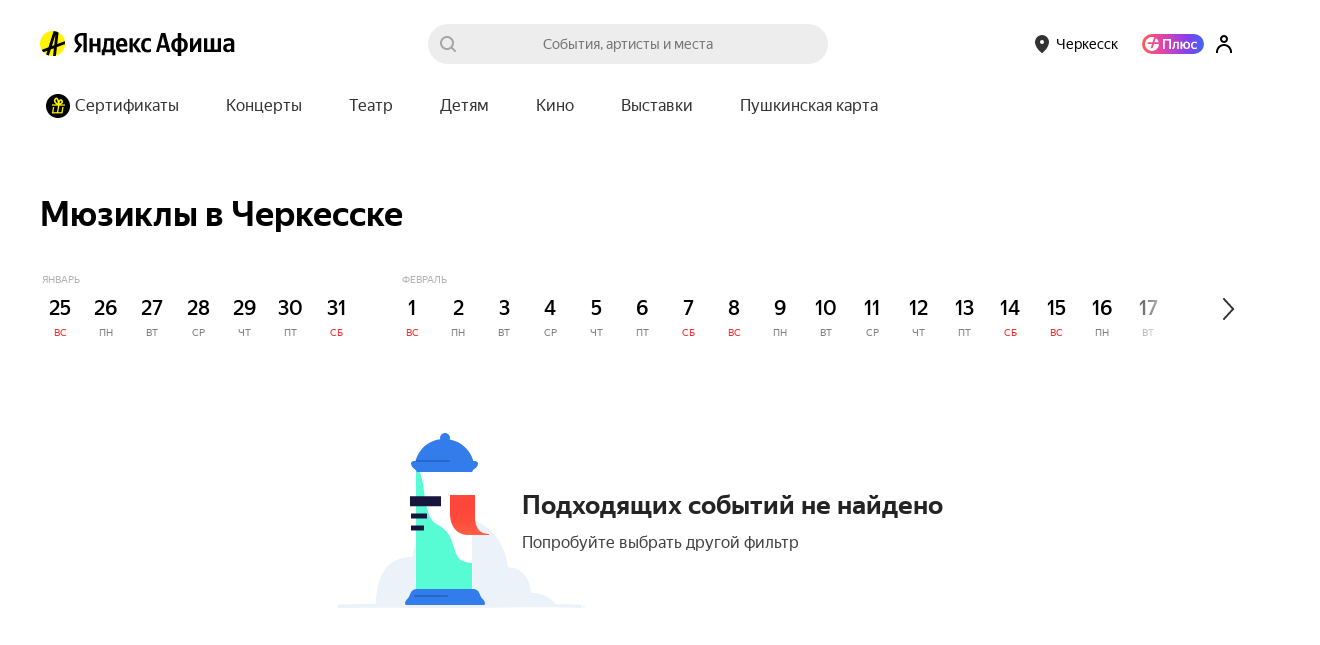

--- FILE ---
content_type: text/javascript
request_url: https://yastatic.net/s3/afisha-frontend/static/516/516.0/3466.modern.js
body_size: 17726
content:
"use strict";(self.__LOADABLE_LOADED_CHUNKS__=self.__LOADABLE_LOADED_CHUNKS__||[]).push([[3466],{59269:(e,t,a)=>{a.d(t,{A:()=>r});let r={root:"mPVmY6",resetIcon:"J3pwfY"}},8809:(e,t,a)=>{a.d(t,{A:()=>r});let r={root:"jTn1Ih",flipped:"BZUEgC"}},61615:(e,t,a)=>{a.d(t,{A:()=>r});let r={featuredBanner:"b6x93x",featuredBannerSkeleton:"o31UdH",featuredBannerInfo:"tt88VJ",featuredBannerLink:"IXo96B",featuredBannerTitle:"HQ_5jL",featuredBannerSubtitle:"QcZ7iB"}},71231:(e,t,a)=>{a.d(t,{A:()=>r});let r={featuredBannersList:"qPtLjA"}},75295:(e,t,a)=>{a.d(t,{A:()=>r});let r={featuredBanners:"_U3i2g"}},85665:(e,t,a)=>{a.d(t,{A:()=>r});let r={root:"rrJYaJ",selectionPage:"dQkjqD"}},87814:(e,t,a)=>{a.d(t,{A:()=>r});let r={button:"OZgXMB",active:"kiDW6T"}},3856:(e,t,a)=>{a.d(t,{A:()=>r});let r={checkbox:"UhPY1Z"}},98071:(e,t,a)=>{a.d(t,{A:()=>r});let r={count:"dchvgl"}},66324:(e,t,a)=>{a.d(t,{A:()=>r});let r={root:"KlfpIv",tags:"LNjy2M",options:"_tVmBa",label:"Y6kN3s",icon:"wAh5Tq",iconClear:"fYRRyM",iconOpen:"PskiNm",title:"FLs2Mx",selectButtons:"Zna5pG",columns:"DNs0Wk"}},75288:(e,t,a)=>{a.d(t,{A:()=>r});let r={text:"Mphv9F",icon:"iJJQsG"}},25797:(e,t,a)=>{a.d(t,{X:()=>r});let r=function(e){return e.ACTUAL_EVENT="ActualEvent",e.SELECTION="Selection",e.PLACE_PREVIEW="PlacePreview",e.FEATURED_CUSTOM="FeaturedCustom",e}({})},49105:(e,t,a)=>{a.d(t,{n:()=>h});var r=a(2135),n=a(65908),l=a(79786);let i=(0,r.Ay)`
    fragment FeaturedImage on Image {
        bgColor
        featured: image(size: s390x150_crop) {
            ...ImageSize
        }
        featuredRubric: image(size: s940x380_crop) {
            ...ImageSize
        }
        featuredRubric2x: image(size: s1880x760_crop) {
            ...ImageSize
        }
        featuredBanner: image(size: s285x167_plain_crop) {
            ...ImageSize
        }
        featuredBanner2x: image(size: s570x334_plain_crop) {
            ...ImageSize
        }
    }
    ${l.Z}
`;var o=a(18346),s=a(35897),c=a(72288),u=a(96051);let d=(0,r.Ay)`
    fragment FeaturedCustom on FeaturedCustom {
        customTitle: title
        customUrl: url
        subtitle
        image {
            ...FeaturedImage
        }

        # new promo image
        promoImage2FeaturedDesktop: promoImage(type: featured_rubric) @include(if: $desktop) {
            ...PromoImage2FeaturedDesktop
        }
        promoImage2FeaturedTouch: promoImage(type: featured_touch) @skip(if: $desktop) {
            ...PromoImage2FeaturedTouch
        }

        promoImage2FeaturedBannerDesktop: promoImage(type: mini_featured_rubric) @include(if: $desktop) {
            ...PromoImage2FeaturedBannerDesktop
        }
        promoImage2FeaturedBannerTouch: promoImage(type: mini_featured_touch) @skip(if: $desktop) {
            ...PromoImage2FeaturedBannerTouch
        }

        # new promo videos
        promoVideo2FeaturedDesktop: promoVideo(type: featured_rubric) @include(if: $desktop) {
            poster {
                ...PromoImage2FeaturedDesktop
            }
            mp4
            webm
        }
        promoVideo2FeaturedTouch: promoVideo(type: featured_touch) @skip(if: $desktop) {
            poster {
                ...PromoImage2FeaturedTouch
            }
            mp4
            webm
        }
    }
    ${i}
    ${c.J}
    ${u.q}
    ${o.j}
    ${s.e}
`,m=(0,r.Ay)`
    fragment Image2 on Image {
        featuredTouch1x: image(size: s420x420_crop) @skip(if: $desktop) {
            ...ImageSize
        }
        featuredTouch2x: image(size: s840x840_crop) @skip(if: $desktop) {
            ...ImageSize
        }
    }
    ${l.Z}
`;var p=a(86944),g=a(49545),f=a(53393);let h=(0,r.Ay)`
    fragment FeaturedList on FeaturedList {
        items {
            id
            title
            argument
            darkTheme
            image {
                ...FeaturedImage
            }
            object {
                objectType: __typename
                ... on ActualEvent {
                    ...ActualEvent
                }
                ... on Selection {
                    ...SelectionPreview
                }
                ... on PlacePreview {
                    ...PlacePreview
                }
                ... on FeaturedCustom {
                    ...FeaturedCustom
                }
            }
            image2: image {
                ...Image2
            }
        }
        paging {
            ...Paging
        }
    }
    ${i}
    ${f.x}
    ${g.M}
    ${d}
    ${m}
    ${p.r}
    ${n.t}
`},53393:(e,t,a)=>{a.d(t,{x:()=>d});var r=a(2135);let n=(0,r.Ay)`
    fragment DaysInterval on DaysInterval {
        date
        period
    }
`;var l=a(79786),i=a(18346),o=a(35897),s=a(72288),c=a(96051),u=a(2509);let d=(0,r.Ay)`
    fragment SelectionPreview on Selection {
        url
        name: title
        code
        mainTag {
            ...TagPreview
        }
        interval {
            ...DaysInterval
        }
        count
        image: background(size: origin) {
            ...ImageSize
        }

        # new promo images
        promoImage2FeaturedDesktop: promoImage(type: featured_rubric) @include(if: $desktop) {
            ...PromoImage2FeaturedDesktop
        }
        promoImage2FeaturedTouch: promoImage(type: featured_touch) @skip(if: $desktop) {
            ...PromoImage2FeaturedTouch
        }
        # also used on touch as fallback
        promoImage2FeaturedBannerDesktop: promoImage(type: mini_featured_rubric) {
            ...PromoImage2FeaturedBannerDesktop
        }
        promoImage2FeaturedBannerTouch: promoImage(type: mini_featured_touch) @skip(if: $desktop) {
            ...PromoImage2FeaturedBannerTouch
        }

        # new promo videos
        promoVideo2FeaturedDesktop: promoVideo(type: featured_rubric) @include(if: $desktop) {
            poster {
                ...PromoImage2FeaturedDesktop
            }
            mp4
            webm
        }
        promoVideo2FeaturedTouch: promoVideo(type: featured_touch) @skip(if: $desktop) {
            poster {
                ...PromoImage2FeaturedTouch
            }
            mp4
            webm
        }
    }

    ${n}
    ${u.T}
    ${l.Z}
    ${i.j}
    ${o.e}
    ${s.J}
    ${c.q}
`},34462:(e,t,a)=>{a.d(t,{H:()=>g});var r=a(25797),n=a(33962),l=a(74351),i=a(6927),o=a(21754),s=a(52653),c=a(93070),u=a(2515),d=function(e){return e.featuredTouch="image2.featuredTouch",e}(d||{}),m=function(e){return e.featuredDesktop="promoImage2FeaturedDesktop",e.featuredTouch="promoImage2FeaturedTouch",e.featuredBannerDesktop="promoImage2FeaturedBannerDesktop",e.featuredBannerTouch="promoImage2FeaturedBannerTouch",e}(m||{}),p=function(e){return e.featuredDesktop="promoVideo2FeaturedDesktop",e.featuredTouch="promoVideo2FeaturedTouch",e}(p||{});let g=e=>{if(!e)return[];let t=[];for(let a of e.items){if(!a)continue;let e={...(0,n.c)(a,["image","object"]),type:a.object.objectType,image:(0,i.a)(a.image,["featured"]),image2:(0,s.Q)(d,a)},g=(0,n.c)(e,Object.values(d));switch(a.object.objectType){case r.X.ACTUAL_EVENT:t.push({...g,event:(0,l.V)(a.object)});break;case r.X.SELECTION:t.push({...g,selection:(0,o.F)(a.object)});break;case r.X.PLACE_PREVIEW:t.push({...g,place:{...(0,n.c)(a.object,[...Object.values(m),...Object.values(p)]),promoImage2:(0,c.l)(m,a.object),promoVideo2:(0,u.y)(p,a.object)}});break;case r.X.FEATURED_CUSTOM:default:t.push({...g,...(0,n.c)(a.object,[...Object.values(m),...Object.values(p)]),promoImage2:(0,c.l)(m,a.object),promoVideo2:(0,u.y)(p,a.object)})}}return t}},21754:(e,t,a)=>{a.d(t,{F:()=>c});var r=a(33962),n=a(96142),l=a(93070),i=a(2515),o=function(e){return e.featuredDesktop="promoImage2FeaturedDesktop",e.featuredTouch="promoImage2FeaturedTouch",e.featuredBannerDesktop="promoImage2FeaturedBannerDesktop",e.featuredBannerTouch="promoImage2FeaturedBannerTouch",e}(o||{}),s=function(e){return e.featuredTouch="promoVideo2FeaturedTouch",e.featuredDesktop="promoVideo2FeaturedDesktop",e}(s||{});let c=e=>({...(0,r.c)(e,[...Object.values(o),...Object.values(s)]),mainTag:(0,n.t)(e.mainTag,{plural:!0}),promoImage2:(0,l.l)(o,e),promoVideo:(0,i.y)(s,e),promoVideo2:(0,i.y)(s,e)})},52653:(e,t,a)=>{a.d(t,{Q:()=>r});let r=(e,t)=>Object.entries(e).reduce((e,[a,r])=>{let n=t[`${r}1x`],l=t[`${r}2x`];return{...e,[a]:{...n,retina:{"1x":n?.url,"2x":l?.url}}}},{})},56530:(e,t,a)=>{a.d(t,{$:()=>o});var r=a(41594),n=a.n(r),l=a(64612),i=a(29003);let o=(0,r.forwardRef)((e,t)=>{let{isActive:a,isSelect:r,iconOnRight:l,onClick:o,onReset:u,onMouseEnter:d,label:m}=e,p={onClick:o,isActive:a,size:"m",iconOnRight:a&&r?n().createElement(c,null):l||void 0,onIconOnRightClick:a&&r?u:void 0};return n().createElement(s,{ref:t,onMouseEnter:d},n().createElement(i.J,p,m))}),s=l.Ay.span.withConfig({displayName:"Wrapper",componentId:"sc-1e3qpdg-0"})(["color:rgba(0,0,0,0.8);font-size:14px;font-weight:500;line-height:20px;white-space:nowrap;display:inline-block;"]),c=l.Ay.i.withConfig({displayName:"ResetIcon",componentId:"sc-1e3qpdg-1"})(["width:10px;height:10px;display:inline-block;background:url(",") no-repeat 0 0;background-size:10px;padding:0;margin:0;"],a(51810))},64821:(e,t,a)=>{a.d(t,{B:()=>I});var r=a(39161),n=a(41594),l=a.n(n),i=a(64612),o=a(16172),s=a(78268),c=a(37229),u=a(18940),d=a(851),m=a(66717),p=a(88873),g=a(30649),f=a(16819),h=a(56530),v=a(3922);function y(){return(y=Object.assign?Object.assign.bind():function(e){for(var t=1;t<arguments.length;t++){var a=arguments[t];for(var r in a)({}).hasOwnProperty.call(a,r)&&(e[r]=a[r])}return e}).apply(null,arguments)}let b=()=>Promise.all([a.e(5113),a.e(9961)]).then(a.bind(a,43805)).then(e=>({default:e.Calendar})),E=l().lazy(b),I=e=>{let{datePresets:t}=(0,n.useContext)(g.w),{i18n:a,_:i}=(0,r.uB)(),{selectedDate:I,selectedPeriod:w,isTouch:F=!1,isCurrentDateInPeriod:A,isHorizontalCalendar:x,selectionInterval:S,onChange:C,onButtonClick:M,canSelectRange:T=!0,isSelect:D=!0,label:N,hasDatePresets:_=!0,availableDates:B}=e,L=()=>{let e=N||i({id:"components.date_select.date_selector.default",message:"Дата"}),t=i({id:"components.date_select.date_selector.another",message:"Другая дата"}),a=w??1;return x?I&&!A?(0,o.getPlainDateName)(new Date(I),w):t:I&&(0,c.cK)(new Date(I))&&1===a?i({id:"components.date_select.date_presets.today",message:"Сегодня"}):I&&(0,c.ef)(new Date(I))&&1===a?i({id:"components.date_select.date_presets.tomorrow",message:"Завтра"}):I?(0,o.getPlainDateName)(new Date(I),w):e},j=F?u.L:d.e;return l().createElement(j,{renderButton:({isActive:e,onClick:t,$buttonRef:a})=>{let r={onClick:()=>{t?.(),M?.()},label:L(),isSelect:D,isActive:x?null!==A&&!A:!!I,iconOnRight:l().createElement(v.h,{isFlipped:e}),onReset:()=>C(),onMouseEnter(){b()},ref:a};return l().createElement(p.V,{metrikaEntry:{context:["date"]},trackShow:!0,trackClick:!0},e=>l().createElement("span",{ref:e},l().createElement(h.$,r)))}},l().createElement(m.o.Consumer,null,({hideDropdown:e})=>{let r={today:t.today.date,selectedDate:I,selectedPeriod:w,datePresets:_?(0,s.js)((0,c.EF)(S,t,!T),a):void 0,canSelectRange:T,onCancel:e,onChange(t){e(),C(t)},selectionInterval:S,availableDates:B};return l().createElement(k,{isTouch:F},l().createElement(l().Suspense,{fallback:l().createElement(f.y,{size:"m"})},l().createElement(p.V,{metrikaEntry:{context:["date"]}},(e,t)=>l().createElement(E,y({},r,{metrikaEntry:t})))))}))},k=i.Ay.div.withConfig({displayName:"Wrapper",componentId:"pl3bg1-0"})(["display:flex;align-items:center;justify-content:center;min-width:320px;padding:","px 0 16px;"],e=>16*!e.isTouch)},3922:(e,t,a)=>{a.d(t,{h:()=>r});let r=a(64612).Ay.img.attrs({src:a(5009),alt:""}).withConfig({displayName:"SelectTail",componentId:"sc-10vuem4-0"})(["width:10px;height:6px;border:0;opacity:",";transform:",";"],e=>e.isFlipped?.8:.3,e=>e.isFlipped?"rotate(180deg)":"none")},42515:(e,t,a)=>{a.d(t,{SZ:()=>l,aj:()=>i,t$:()=>n});let r=e=>e?{aviaCurrency:e.aviaView?.minPrice?.currency??null,aviaMinPrice:e.aviaView?.minPrice?.value??null,aviaArrivalCity:e.aviaView?.arrivalCity??null,aviaDepartureCity:e.aviaView?.departureCity??null,hotelCurrency:e.hotelView?.minPrice?.currency??null,hotelMinPrice:e.hotelView?.minPrice?.value??null}:null,n=({tag:e,selectionName:t,position:a,eventsData:n})=>{let l={rubric:e,selectionName:t,selectionPosN:a,eventsInSelection:n.reduce((e,t,a)=>(e[`eventPositionNo${a+1}`]=t.event.id,e),{}),eventsInSelectionTravelInfo:n.some(e=>e.travelInfo)?n.reduce((e,t,a)=>(e[`eventPositionNo${a+1}`]=r(t.travelInfo),e),{}):null};return{show:{eventName:"selection_show",...l},click:{eventName:"selection_click",...l}}},l=({tag:e,selectionName:t,eventPositionNo:a,eventAfishaId:n,travelInfo:l,surface:i})=>{let o={rubric:e,selectionName:t,surface:i,eventPositionNo:a,eventAfishaId:n,travelInfo:r(l)};return{click:{eventName:"selection_event_click",...o},show:{eventName:"selection_event_show",...o}}},i=({tag:e,selectionName:t,selectionPosN:a,eventPositionNo:n,eventAfishaId:l,isFavorite:i,travelInfo:o,surface:s})=>({click:{eventName:`selection_event_${i?"un":""}save`,rubric:e,selectionName:t,selectionPosN:a,eventPositionNo:n,eventAfishaId:l,surface:s,travelInfo:r(o)}})},5187:(e,t,a)=>{a.d(t,{e:()=>s});var r=a(39161),n=a(41594),l=a.n(n),i=a(88873),o=a(85129);let s=(0,n.memo)(e=>{let{isTouch:t,value:a,options:n=[],onChange:s,testId:c}=e,{_:u}=(0,r.uB)(),d={value:a??void 0,options:n,isTouch:!!t,labels:{title:u({id:"components.filters.rubrics.title",message:"Все события"})},onReset(){s(null)},onChange(e){e?.id&&e?.id!==a&&s(e.id)},metrikaEntry:{context:[""]},testId:c};return l().createElement(i.V,{metrikaEntry:{context:["rubric"]},trackShow:!0,trackClick:!0},e=>l().createElement("span",{ref:e},l().createElement(o.l,d)))})},62249:(e,t,a)=>{a.d(t,{T:()=>x});var r=a(93010),n=a(41594),l=a.n(n),i=a(16833),o=a(64612),s=a(37229),c=a(16757),u=a(57697),d=a(60942),m=a(41784),p=a(18790),g=a(44886),f=a(8263),h=a(47465),v=a(64821),y=a(5709),b=a(21677),E=a(62785),I=a(50137),k=a(85974),w=a(24524),F=a(96081);let A=(0,i.F)(n.memo)(v.B),x=(0,n.forwardRef)((e,t)=>{let{selectedDate:a,selectedPeriod:i=1,startDate:o,monthsLimit:v=3,onChange:x,size:D,logBlockClickToMetrika:N}=e,[_,B]=(0,n.useState)(!1),L="l"===D,j=o?new Date(o):new Date,z=a?new Date(a):void 0,{year:P,month:$,date:R}=(0,I.G)(j),{metrikaEntry:O}=(0,c.G)(),V=(0,u.o)(),G=(0,m.G)(f.k),W=(0,d.n)(),U=(0,m.G)(p.f),Z=U?(0,h.vK)({urlInfo:U}):"",Y=U?(0,h.YR)({urlInfo:U})||"main":"",Q=(0,m.G)(g.DZ),q=Q?.show_multifilters==="on",{$months:H,$slider:J,$wrapper:K,scrollLeft:X}=(0,E.D)({isLargeSlider:L,monthsLimit:v,startDate:o,selectedDate:a}),[ee,et]=(0,n.useState)(!1),ea=(0,n.useCallback)(()=>{q&&W?.filtersClicked({rubric:!Z&&Y?Y:"",selection:Z||"",filterButton:r.sd.Calendar})},[q,W,Y,Z]),er=(0,n.useCallback)(e=>{if(G)if(e?.date){let{date:t,period:a}=e;V.set("date",t).set("period",`${a}`)}else V.delete("date").delete("period");x(e)},[x,V,G]);(0,n.useEffect)(()=>{et(X>0)},[X]);let en=(0,n.useCallback)(e=>t=>H.current[e]=t,[H]),el=[...Array(v)].reduce((e,t,a)=>(e[a]=new Date(P,$+a,a<1?R:1),e),[]),ei=L?y.sS:b.L,eo=L?{onInitialScrollLeftEnd:()=>B(!1),shouldUpdateScrollLeftFromDateSelect:_,initialScrollLeft:X,controlSize:75,offset:5,isNativeScroll:!0,onScroll:e=>et(e>0)}:{ref:J},es=(0,n.useCallback)(e=>{let t=1===i&&a&&e?(0,k.N)(a,e)+1:1;er({date:e&&a&&1===i&&((0,w.b)(new Date(e))||0)>((0,w.b)(new Date(a))||0)?a:e,period:t}),ea(),N([...O.context,t>1?"interval":"day"])},[er,a,i,N,O,ea]),ec=(0,s.kO)(el[el.length-1]),eu=z?(0,s.wh)(z,el[0],ec):null;return l().createElement("div",{ref:t},l().createElement(S,{ref:L?J:null,"data-component":"HorizontalCalendar","data-test-id":"horizontalCalendar.root"},l().createElement(ei,eo,l().createElement(C,{ref:K},l().createElement(M,{isLargeSlider:L},el.map((e,t)=>l().createElement(F.f,{ref:en(t),selectedDate:a,selectedPeriod:i,startDate:e,onChange:es,key:t,isLargeSlider:L,monthNameOffsetLeft:65*!!ee}))),l().createElement(T,{isLargeSlider:L},l().createElement(A,{isHorizontalCalendar:!0,isCurrentDateInPeriod:eu,isTouch:!L,selectedDate:a,selectedPeriod:i,onChange:e=>{er(e),B(!0)},onButtonClick:ea}))))))}),S=o.Ay.div.withConfig({displayName:"Root",componentId:"pl15kt-0"})(["position:relative;",",","{margin-top:10px;&:before,&:after{flex:1 0 100px;}&:before{background:linear-gradient(to left,#ffffff 0%,#ffffff 38.67%,rgba(255,255,255,0) 100%);}&:after{background:linear-gradient(to right,#ffffff 0%,#ffffff 38.67%,rgba(255,255,255,0) 100%);}}","{justify-content:flex-start;&:after{height:60%;margin-top:36%;}}","{justify-content:flex-end;border-right:16px solid #fff;&:before{height:60%;margin-top:36%;}}","{width:auto;}"],y.sS.$elements.ControlLeft,y.sS.$elements.ControlRight,y.sS.$elements.ControlLeft,y.sS.$elements.ControlRight,y.sS.$elements.Slider),C=o.Ay.div.withConfig({displayName:"Wrapper",componentId:"pl15kt-1"})(["position:relative;display:flex;display:inline-flex;align-items:center;flex-direction:row;float:left;padding-right:15px;"]),M=o.Ay.div.withConfig({displayName:"MonthsWrapper",componentId:"pl15kt-2"})(["position:relative;display:flex;flex-direction:row;",";&:after{content:'';position:absolute;right:-60px;top:0;width:60px;height:100%;background:linear-gradient(to left,#ffffff 0%,#ffffff 38.67%,rgba(255,255,255,0) 100%);}"],({isLargeSlider:e})=>e?"":(0,o.AH)(["float:left;padding-right:7px;"])),T=o.Ay.div.withConfig({displayName:"DateSelectWrapper",componentId:"pl15kt-3"})(["padding:",";position:relative;"],({isLargeSlider:e})=>e?"16px 0 0 17px":"9px 0 0 0")},96081:(e,t,a)=>{a.d(t,{f:()=>u});var r=a(41594),n=a.n(r),l=a(64612),i=a(72741),o=a(19200),s=a(24524);let c=(0,r.forwardRef)((e,t)=>{let{startDate:a,selectedDate:l,onChange:o,isLargeSlider:c,monthNameOffsetLeft:u,selectedPeriod:g=1}=e,f=(0,i.s)(),I=a.getFullYear(),k=a.getMonth(),w=k+1,F=a.getDate(),A=[...Array(f.getDaysInMonth(a)-F+1)],x=f.getUpperMonthName(a),S=new Date().getFullYear(),C=l?new Date(l):void 0,M=C?new Date(C.getFullYear(),C.getMonth(),C.getDate()+g-1):void 0,T=(0,r.useCallback)(e=>()=>{o(e)},[o]);return n().createElement(m,{"data-component":"HorizontalCalendarMonth","data-test-id":"horizontalCalendar.month","data-test-month":w,"data-test-year":I,ref:t,isLargeSlider:c,as:"div"},n().createElement(d,{monthNameOffsetLeft:u,isLargeSlider:c,"data-test-id":"horizontalCalendar.monthName"},x,I===S?null:` ${I}`),n().createElement(p,null,A.map((e,t)=>{let a=t+F,r=new Date(I,k,a),l=new Date(I,k,a-1).getDay(),i=f.getShortWeekDayNameByIndex(l),o=l>4,u=t===A.length-1,d=(0,s.b)(C)===(0,s.b)(r),m=(0,s.b)(r)===(0,s.b)(M),p=C&&M&&r>C&&r<M,x=d&&1===g?void 0:[I,(0,s.e)(w),(0,s.e)(a)].join("-");return n().createElement(v,{key:t,isFirstSelected:d&&g>1,isLastSelected:m&&g>1,isDateInPeriod:p,isLargeSlider:c,isLastDayInMonth:u,"data-test-id":"horizontalCalendar.dayWrapper"},n().createElement(y,{"data-test-id":"horizontalCalendar.day","data-test-day":a,"data-test-month":w,"data-test-year":I,isSelected:d||m,isDateInPeriod:p,onClick:T(x)},n().createElement(h,null,n().createElement(E,{"data-test-id":"horizontalCalendar.dateText",isLargeSlider:c},a),n().createElement(b,{isWeekend:o,isLargeSlider:c,"data-test-id":"horizontalCalendar.dayName"},i))))})))}),u=n().memo(c),d=l.Ay.span.attrs({"data-test-id":"horizontalCalendar.monthName"}).withConfig({displayName:"MonthName",componentId:"uow9e4-0"})(["margin:0 0 2px 10px;font-size:10px;line-height:14px;color:rgba(0,0,0,0.3);text-transform:uppercase;position:sticky;left:","px;transition:left linear 0.2s;"],({isLargeSlider:e,monthNameOffsetLeft:t})=>e&&t?t:0),m=(0,l.Ay)(o.K).withConfig({displayName:"Root",componentId:"uow9e4-1"})(["position:relative;padding-right:30px;&:last-child{padding-right:0;}&:first-child ","{margin-left:2px;}"],d),p=l.Ay.div.withConfig({displayName:"Wrapper",componentId:"uow9e4-2"})(["display:flex;"]),g=(e=!1,t=!1)=>e?"#ededed":t?"#f7f7f7":"transparent",f=(e=!1,t=!1,a=!1)=>{let r=a?20:19;return e?`${r}px 0 0px ${r}px`:t?`0 ${r}px ${r}px 0`:"0"},h=l.Ay.div.withConfig({displayName:"DayInner",componentId:"uow9e4-3"})(["position:relative;z-index:1;"]),v=l.Ay.div.attrs({"data-test-id":"horizontalCalendar.dayWrapper"}).withConfig({displayName:"DayWrapper",componentId:"uow9e4-4"})(["background:",";"," ","px;border-radius:",";width:","px;height:","px;position:relative;&:after{content:'';background:",";position:absolute;height:100%;width:","px;top:0;right:-","px;}"],({isFirstSelected:e,isLastSelected:t,isDateInPeriod:a})=>e||t||a?"#f7f7f7":"transparent",({isFirstSelected:e})=>e?"padding-right:":"margin-right:",({isLargeSlider:e})=>e?6:5,({isFirstSelected:e,isLastSelected:t})=>f(e,t),({isLargeSlider:e})=>e?40:38,({isLargeSlider:e})=>e?60:58,({isFirstSelected:e,isDateInPeriod:t})=>e||t?"#f7f7f7":"transparent",({isLastDayInMonth:e})=>e?36:6,({isLastDayInMonth:e})=>e?36:6),y=l.Ay.div.attrs({"data-test-id":"horizontalCalendar.day"}).withConfig({displayName:"Day",componentId:"uow9e4-5"})(["box-sizing:border-box;padding:7px 9px;color:#000;text-align:center;height:100%;display:flex;align-items:center;justify-content:center;border-radius:100px;background:",";cursor:pointer;position:relative;"],({isSelected:e,isDateInPeriod:t})=>g(e,t)),b=l.Ay.div.attrs({"data-test-id":"horizontalCalendar.dayName"}).withConfig({displayName:"Name",componentId:"uow9e4-6"})(["margin-top:","px;color:",";font-size:10px;line-height:14px;text-transform:uppercase;"],({isLargeSlider:e})=>e?4:2,({isWeekend:e})=>e?"#F72F2F":"rgba(0, 0, 0, 0.5)"),E=l.Ay.div.attrs({"data-test-id":"horizontalCalendar.dateText"}).withConfig({displayName:"DateText",componentId:"uow9e4-7"})(["font-weight:500;font-size:","px;line-height:","px;"],({isLargeSlider:e})=>e?20:18,({isLargeSlider:e})=>e?28:24)},62785:(e,t,a)=>{a.d(t,{D:()=>l});var r=a(41594),n=a(15054);let l=e=>{let{isLargeSlider:t,monthsLimit:a,startDate:l,selectedDate:i}=e,o=(0,r.useRef)([]),s=(0,r.useRef)(null),c=(0,r.useRef)(null),[u,d]=(0,r.useState)(0),m=()=>s.current?s.current.clientWidth:0,p=()=>{let e=l?new Date(l):new Date;return(0,n.R)(e,g)},g=i?new Date(i):void 0,f=()=>{if(!o.current||!c.current)return;let e=p(),r=c.current.offsetWidth,n=l?new Date(l):new Date,i=g?g.getDate():0;i=e>0?i:i-n.getDate();let s=o.current.slice(0,p()).reduce((e,t)=>e+t.offsetWidth,0),u=t?46:43,f=(s||u)+i*u-u/2,h=Math.max(f-m()/2,0),v=75*!!t,y=r-m(),b=r-m()/2-v;(t&&f>b||e>=a)&&(h=y+v),d(h)};return(0,r.useEffect)(()=>{if(!i)return;if(t)return f();let e=s.current;e&&(f(),e.scrollLeft=u)},[i,u]),{$months:o,$slider:s,$wrapper:c,scrollLeft:u}}},24524:(e,t,a)=>{a.d(t,{b:()=>l,e:()=>n});var r=a(2767);let n=e=>(0,r.O)(e,2),l=e=>{if(e)return new Date([e.getFullYear(),n(e.getMonth()+1),n(e.getDate())].join("-")).getTime()}},85974:(e,t,a)=>{a.d(t,{N:()=>r});let r=(e,t)=>Math.abs((new Date(e).getTime()-new Date(t).getTime())/864e5)},15054:(e,t,a)=>{a.d(t,{R:()=>n});let r=e=>e.split("-").slice(0,2).join("-"),n=(e,t)=>{if(!e||!t)return 0;let a="string"==typeof e?new Date(r(e)):e,n="string"==typeof t?new Date(r(t)):t,l=0;if(a>n)for(;a.getMonth()>n.getMonth()||a.getFullYear()>n.getFullYear();)a.setMonth(a.getMonth()-1),l+=1;else for(;a.getMonth()<n.getMonth()||a.getFullYear()<n.getFullYear();)a.setMonth(a.getMonth()+1),l+=1;return l}},50137:(e,t,a)=>{a.d(t,{G:()=>r});let r=e=>({year:e.getFullYear(),month:e.getMonth(),date:e.getDate()})},6254:(e,t,a)=>{a.d(t,{N:()=>i});var r=a(41594),n=a.n(r),l=a(8714);let i=e=>{let{adfoxBrandingId:t,puid:a,id:r,background:i}=e;return n().createElement(n().Fragment,null,n().createElement(l.W,{id:r,params:{[a]:t},"data-test-id":e["data-test-id"]}),i&&n().createElement(l.W,{id:i,params:{[a]:t}}))}},56112:(e,t,a)=>{a.d(t,{h:()=>r});async function r(e,t){let r=await a.e(4720).then(a.bind(a,34720)),{items:n}=await r.search(e,{rubricCode:t});return{options:n.map(e=>{let{id:t,title:a}=e.place;return{id:t,label:a}})}}},89083:(e,t,a)=>{a.d(t,{$:()=>o});var r=a(41594),n=a.n(r),l=a(29003),i=a(59269);let o=(0,r.forwardRef)((e,t)=>{let{isActive:a,isSelect:r,iconOnRight:o,onClick:s,onReset:c,onMouseEnter:u,label:d}=e,m={onClick:s,isActive:a,size:"m",iconOnRight:a&&r?n().createElement("div",{className:i.A.resetIcon}):o||void 0,onIconOnRightClick:a&&r?c:void 0};return n().createElement("div",{className:i.A.root,ref:t,onMouseEnter:u},n().createElement(l.J,m,d))})},23541:(e,t,a)=>{a.d(t,{w:()=>u});var r=a(39161),n=a(41594),l=a.n(n),i=a(88873),o=a(56112),s=a(42743),c=a(34472);let u=e=>{let{canSearch:t,selectedPlace:a,popularPlaces:n,onChange:u,tagCode:d,isTouch:m,isRubric:p}=e,{i18n:g,_:f}=(0,r.uB)(),h={onChange:u,canSearch:t,isTouch:!!m,value:a?a.id:void 0,options:(()=>{let e=[{label:f({id:"components.events_filters.places.popular",message:"Популярные"}),options:n}];return a&&!n.some(e=>e.id===a.id)&&e.unshift(a),e})(),labels:{title:p&&"theatre"===d?f({id:"components.events_filters.places.theatre_rubrics.title",message:"Площадка"}):(0,c.K)(g,d),searchPlaceholder:(0,c.F)(g,d)},metrikaEntry:{context:[""]},onReset(){a&&u(a)},search:e=>(0,o.h)(e,d)};return l().createElement(i.V,{metrikaEntry:{context:["place"]},trackShow:!0,trackClick:!0},e=>l().createElement("span",{ref:e},l().createElement(s.l,h)))}},34472:(e,t,a)=>{a.d(t,{F:()=>n,K:()=>r});let r=(e,t)=>{switch(t){case"cinema":return e.t({id:"components.events_filters.places.cinema.title",message:`Кинотеатр`});case"concert":return e.t({id:"components.events_filters.places.concert.title",message:`Площадка`});case"theatre":return e.t({id:"components.events_filters.places.theatre.title",message:`Театр`});default:return""}},n=(e,t)=>{switch(t){case"cinema":return e.t({id:"components.events_filters.places.cinema.search_text",message:`Название кинотеатра`});case"concert":return e.t({id:"components.events_filters.places.concert.search_text",message:`Название площадки`});case"theatre":return e.t({id:"components.events_filters.places.theatre.search_text",message:`Название театра`});default:return""}}},42743:(e,t,a)=>{a.d(t,{l:()=>u});var r=a(39161),n=a(41594),l=a.n(n),i=a(12230),o=a(22653),s=a(89083),c=a(69287);let u=e=>{let t=e.isTouch?i.i:o.R,{i18n:a}=(0,r.uB)(),{isSelect:n=!0}=e,u={value:e.value,options:e.options,search:e.search,labels:e.labels,onChange:e.onChange,metrikaEntry:e.metrikaEntry,defaultValue:e.defaultValue,i18n:a,renderButton({label:t,isActive:a,$buttonRef:r,onClick:i}){let o={label:t,onClick:i,isSelect:n,isActive:!!e.value&&e.value!==e.defaultValue,iconOnRight:l().createElement(c.h,{isFlipped:a}),onReset:()=>e.onReset(),ref:r};return l().createElement(s.$,o)}};return l().createElement(t,u)}},69287:(e,t,a)=>{a.d(t,{h:()=>o});var r=a(34164),n=a(41594),l=a.n(n),i=a(8809);let o=({isFlipped:e})=>l().createElement("img",{src:a(17798),alt:"",className:(0,r.A)(i.A.root,{[i.A.flipped]:e})})},38993:(e,t,a)=>{a.d(t,{E:()=>h});var r=a(22024),n=a(26287),l=a(21677),i=a(41784),o=a(76372),s=a(5917),c=a(34164),u=a(41594),d=a.n(u),m=a(75295),p=a(89127),g=a(54946);let f=(0,n.Ay)({resolved:{},chunkName:()=>"FeaturedBannerList",isReady(e){let t=this.resolve(e);return!0===this.resolved[t]&&!!a.m[t]},importAsync:()=>a.e(5307).then(a.bind(a,57190)),requireAsync(e){let t=this.resolve(e);return this.resolved[t]=!1,this.importAsync(e).then(e=>(this.resolved[t]=!0,e))},requireSync(e){return a(this.resolve(e))},resolve:()=>57190},{fallback:d().createElement(p.V,null),ssr:!1}),h=({className:e})=>{let t=(0,i.G)(o.X4),a=(0,i.G)(s.Xj)||"main",{featuredBanners:n,loading:u}=(0,r.L)({ssr:!1,tag:a,shouldSkip:t});return u?d().createElement(p.V,null):t||!n||n.length<4?null:d().createElement("div",{"data-test-id":"featuredBanners.wrapper",className:(0,c.A)(m.A.featuredBanners,e)},d().createElement(g.M,null),d().createElement(l.L,null,d().createElement(f,{code:a,featuredBanners:n})))}},89127:(e,t,a)=>{a.d(t,{V:()=>u});var r=a(81935),n=a(34164),l=a(41594),i=a.n(l),o=a(61615),s=a(71231),c=a(54946);let u=()=>i().createElement("div",{className:s.A.skeleton},i().createElement(c.M,{skeleton:!0}),i().createElement("div",{className:(0,n.A)(s.A.featuredBannersList,s.A.skeleton)},[void 0,void 0,void 0,void 0].map((e,t)=>i().createElement(r.E,{className:(0,n.A)(o.A.featuredBanner,o.A.featuredBannerSkeleton),key:t}))))},54946:(e,t,a)=>{a.d(t,{M:()=>s});var r=a(39161),n=a(34164),l=a(41594),i=a.n(l);let o={featuredBannersTitle:"FtZBJP"},s=({skeleton:e})=>{let{_:t}=(0,r.uB)(),a=t({id:"components.featured_banners.title",message:"Доска объявлений",comment:"Заголовок блока с мини-фичеров"});return i().createElement("h4",{"data-test-id":"featuredBanners.title",className:(0,n.A)(o.featuredBannersTitle,e&&o.skeleton),"aria-label":a},a)}},59887:(e,t,a)=>{a.d(t,{f:()=>F});var r=a(93010),n=a(96110),l=a(46984),i=a(41784),o=a(77625),s=a(3309),c=a(94658),u=a(34164),d=a(41594),m=a.n(d),p=a(61225),g=a(16268),f=a(46352),h=a(5109),v=a(12423),y=a(84014),b=a(85665),E=a(65542),I=a(14875),k=a(83920),w=a(72158);let F=()=>{let e=(0,i.G)(o.IH),t=(0,i.G)(o.r4),a=(0,i.G)(o.mk),[F,A]=(0,d.useState)(e),[x,S]=(0,d.useState)(t),{url:C}=(0,l.L)(),M=(0,i.G)(e=>(0,s.L)(e,C))===n.UrlType.SELECTION,{mainFilters:T}=(0,h.a)(),D=(0,p.wA)(),N=T?.find(e=>e?.type===E.qj.rubric),_=(0,d.useCallback)(e=>{D((0,c.U5)(e?.mainFiltersToSubmit??F)),D((0,c.vu)(e?.subFiltersToSubmit??x)),D((0,c.n9)(e?.filterButton??r.sd.EventType))},[F,x,D]),B=(0,d.useCallback)(e=>{let t=Array.isArray(e)?e:[e],a=new Set(x);return t.forEach(e=>{a.has(e)?a.delete(e):a.add(e)}),S(Array.from(a)),Array.from(a)},[x]),L=(0,d.useCallback)((e,t=!1)=>{let a=Array.isArray(e)?e:[e],n=new Set(F),l=[];a.forEach(e=>{if(n.has(e)){n.delete(e);let t=x?.filter(t=>(0,I.B)(t)===(0,k.G)(e));l.push(...t)}else n.add(e)});let i=B(l);t&&_({mainFiltersToSubmit:Array.from(n),subFiltersToSubmit:i,filterButton:r.sd.EventType}),A(Array.from(n))},[F,x,B,_]);(0,d.useEffect)(()=>{A(e),S(t)},[t,e]),(0,v.O)();let j=(0,w.Q)(T??[],F);return((0,y.n)({searchText:"",rubricTags:j,placeFiltersSelected:a}),T)?m().createElement("div",{className:(0,u.A)(b.A.root,M&&b.A.selectionPage)},m().createElement(g.j,null),m().createElement(f.I,{groupId:N?.groupId?String(N?.groupId):void 0,tags:N?.rubricTags??[],title:N?.title??"",onChange:L,onSubmit:_,filtersSelected:F})):null}},65542:(e,t,a)=>{a.d(t,{TO:()=>n,bI:()=>i,dK:()=>l,qj:()=>r});let r=function(e){return e.switch="switch",e.radioButton="radioButton",e.date="date",e.place="place",e.priceRange="priceRange",e.rubric="rubric",e.sessionStart="sessionStart",e}({}),n=function(e){return e.select="select",e.switch="switch",e.counter="counter",e}({}),l={MultiFacetRubricFilter:r.rubric,MultiFacetDateFilter:r.date,MultiFacetPlaceFilter:r.place,MultiFacetSessionStartFilter:r.sessionStart,MultiFacetPriceRangeFilter:r.priceRange,MultiFacetSwitchFilter:r.switch,MultiFacetRadioButtonFilter:r.radioButton},i={MultiFacetSubSelects:n.select,MultiFacetSubSwitch:n.switch,MultiFacetSubCounter:n.counter}},5240:(e,t,a)=>{a.d(t,{c:()=>n});var r=a(62678);let n=(0,r.J1)`
    query MultiFacetsQuery($isSelection: Boolean!, $code: String!) {
        multiFacets(isSelection: $isSelection, device: web, code: $code) {
            mainMultiFacetViews {
                ... on MultiFacetDateFilter {
                    title
                }
                ... on MultiFacetRubricFilter {
                    title
                    multiSubFacetViews {
                        mainTag {
                            code
                            name
                        }
                        subFilters {
                            ... on MultiFacetSubSelects {
                                title
                                tagViews {
                                    code
                                    name
                                }
                            }
                            ... on MultiFacetSubSwitch {
                                tagView {
                                    code
                                    name
                                }
                            }
                            ... on MultiFacetSubCounter {
                                title
                                counterVariants {
                                    code
                                    name
                                    namePlural
                                }
                            }
                        }
                    }
                }
                ... on MultiFacetPlaceFilter {
                    title
                }
                ... on MultiFacetSessionStartFilter {
                    title
                    sessionStartTypes {
                        title
                        subTitle
                        daytime
                    }
                }
                ... on MultiFacetPriceRangeFilter {
                    title
                    minPrice
                    maxPrice
                    currency
                }
                ... on MultiFacetSwitchFilter {
                    tagView {
                        code
                        name
                    }
                }
                ... on MultiFacetRadioButtonFilter {
                    title
                    notSelectedText
                    radioButtons {
                        mainTag {
                            code
                            name
                        }
                        subFilters {
                            ... on MultiFacetSubSelects {
                                title
                                tagViews {
                                    code
                                    name
                                }
                            }
                            ... on MultiFacetSubSwitch {
                                tagView {
                                    code
                                    name
                                }
                            }
                            ... on MultiFacetSubCounter {
                                title
                                counterVariants {
                                    code
                                    name
                                    namePlural
                                }
                            }
                        }
                    }
                }
            }
        }
    }
`},19257:(e,t,a)=>{a.d(t,{D:()=>n});var r=a(2135);let n=(0,r.Ay)`
    query MultiFilterPlaceQuery($id: ID!) {
        place(id: $id) {
            id
            title
            address
        }
    }
`},13679:(e,t,a)=>{a.d(t,{r:()=>n});var r=a(2135);let n=(0,r.Ay)`
    query MultiFiltersPlacesQuery($searchText: String!, $rubricTags: [String!]) {
        places(search: $searchText, eventTags: $rubricTags) {
            items {
                id
                title
                address
            }
            paging {
                limit
                offset
                total
            }
        }
    }
`},21222:(e,t,a)=>{a.d(t,{j:()=>c});var r=a(14207),n=a(34164),l=a(41594),i=a.n(l),o=a(87814);function s(){return(s=Object.assign?Object.assign.bind():function(e){for(var t=1;t<arguments.length;t++){var a=arguments[t];for(var r in a)({}).hasOwnProperty.call(a,r)&&(e[r]=a[r])}return e}).apply(null,arguments)}let c=(0,l.memo)(({className:e,children:t,active:a,...l})=>i().createElement(r.$n,s({},l,{className:(0,n.A)(o.A.button,a&&o.A.active,e),color:a?"accent":"secondary",weight:"semibold",size:"xs",square:!0}),t));c.displayName="MultiFiltersButton"},43076:(e,t,a)=>{a.d(t,{Q:()=>o});var r=a(14207),n=a(41594),l=a.n(n),i=a(3856);let o=({tag:e,groupId:t,onClick:a,selectedTags:n})=>{let o=[t,e?.code].filter(Boolean).join(".");return l().createElement(r.Sc,{className:i.A.checkbox,label:e.name,labelSize:"lg",value:n.includes(o),onChange:()=>a(o)})}},50643:(e,t,a)=>{a.d(t,{k:()=>o});var r=a(14207),n=a(41594),l=a.n(n),i=a(98071);let o=({count:e})=>l().createElement(r.EY,{className:i.A.count,type:"bold",size:"xs"},e)},46352:(e,t,a)=>{a.d(t,{I:()=>F});var r=a(93010),n=a(14207),l=a(42270),i=a(60942),o=a(17077),s=a(33988),c=a(49529),u=a(39161),d=a(83920),m=a(41784),p=a(46243),g=a(94658),f=a(34164),h=a(41594),v=a.n(h),y=a(75206),b=a(61225),E=a(21222),I=a(43076),k=a(50643),w=a(66324);let F=({tags:e,onChange:t,onSubmit:a,groupId:F,filtersSelected:A,title:x})=>{let[S,C]=(0,h.useState)(!1),M=(0,b.wA)(),T=(0,h.useRef)(null),D=(0,h.useRef)(null),N=(0,m.G)(p.O9),{rubricCode:_,selectionCode:B}=(0,l.p)(),L=(0,i.n)(),j=A.filter(t=>e.some(e=>[F,e.code].filter(Boolean).join(".")===t)),z=(0,h.useCallback)(()=>{M((0,g.n9)(r.sd.EventType)),L?.filtersClicked({rubric:_,selection:B,filterButton:r.sd.EventType})},[L,_,B,M]),P=(0,h.useCallback)(()=>{N?(D.current?.close(),setTimeout(()=>{C(!1)},300)):C(!1)},[N]),$=(0,h.useCallback)(()=>{S?(a(),P()):(z(),C(!0))},[S,a,P,z]),R=(0,h.useCallback)(e=>{t(e)},[t]),O=(0,h.useCallback)(()=>{S&&a(),P()},[a,S,P]),V=(0,h.useCallback)(e=>{e.stopPropagation(),t(j,!0),P(),z()},[t,j,P,z]),G=(0,h.useCallback)(()=>{t(j)},[t,j]);if((0,h.useEffect)(()=>{(0,c.D)(S&&N)},[S,N]),(0,o.W)(T,N?void 0:O),e.length<=1)return null;let W=j.length>0;return v().createElement("div",{className:w.A.root,ref:T},v().createElement(E.j,{onClick:$,active:W},W&&j.length>1&&v().createElement(k.k,{count:j.length}),v().createElement("span",{className:w.A.label},W?(0,s.Z)(j.map(t=>e.find(e=>e.code===(0,d.G)(t))?.name?.toLowerCase()).filter(Boolean).join(", ")):x),W?v().createElement(n.nF,{className:(0,f.A)(w.A.icon,w.A.iconClear),color:"var(--black-70)",onClick:V,tabIndex:0,onKeyDown:e=>{("Enter"===e.key||"Space"===e.key)&&V(e)}}):v().createElement(n.rI,{size:"sm",className:(0,f.A)(w.A.icon,S&&w.A.iconOpen)})),S&&!N&&v().createElement("div",{className:w.A.tags},e.map((e,t)=>v().createElement(I.Q,{key:t,tag:e,groupId:F,onClick:R,selectedTags:j}))),S&&N&&(0,y.createPortal)(v().createElement(n.zl,{ref:D,onClose:O,isFixed:!0},v().createElement(n.EY,{type:"bold",className:w.A.title,size:"lg",as:"h3"},x),v().createElement("div",{className:w.A.options},e.map((e,t)=>v().createElement(I.Q,{key:t,tag:e,groupId:F,onClick:R,selectedTags:j}))),N&&v().createElement(v().Fragment,null,v().createElement(n.zW,null),v().createElement("div",{className:(0,f.A)(w.A.selectButtons,W&&w.A.columns)},W?v().createElement(v().Fragment,null,v().createElement(n.$n,{onClick:G,size:"lg",color:"secondary",weight:"bold"},v().createElement(u.x6,{id:"components.multi_filters.place_filter.reset.title",message:"Сбросить"})),v().createElement(n.$n,{size:"lg",weight:"bold",onClick:$},v().createElement(u.x6,{id:"components.multi_filters.place_filter.apply.title",message:"Применить"}))):v().createElement(n.$n,{size:"lg",weight:"bold",full:!0,onClick:$},v().createElement(u.x6,{id:"components.multi_filters.place_filter.done.title",message:"Готово"}))))),document.getElementById("modals")))}},16268:(e,t,a)=>{a.d(t,{j:()=>I});var r=a(93010),n=a(14207),l=a(9998),i=a(57697),o=a(42270),s=a(60942),c=a(39161),u=a(41784),d=a(77625),m=a(94658),p=a(86332),g=a(34164),f=a(41594),h=a.n(f),v=a(61225),y=a(21222),b=a(50643),E=a(75288);let I=()=>{let e=(0,v.wA)(),t=(0,u.G)(d.IH),a=(0,u.G)(d.r4),I=(0,i.o)(),{rubricCode:k,selectionCode:w}=(0,o.p)(),F=(0,s.n)(),A=(0,u.G)(d.mk),x=t.length>0||I.has("date")||A.length>0,S=t.length+a.length+ +!!I.has("date")+ +(A.length>0),C=(0,f.useCallback)(()=>{F?.filtersClicked({rubric:k,selection:w,filterButton:r.sd.AllFilters})},[F,k,w]),M=(0,f.useCallback)(()=>{e((0,m.n9)(r.sd.AllFilters)),C(),e((0,p.t)({type:l.q.MULTI_FILTERS_MODAL}))},[e,C]),T=(0,f.useCallback)(t=>{t.stopPropagation(),e((0,m.dr)()),I.delete("date").delete("period"),C()},[e,I,C]);return h().createElement(y.j,{icon:x?void 0:h().createElement(n.uJ,null),onClick:M,active:x},x&&h().createElement(b.k,{count:S}),h().createElement("span",{className:E.A.text},h().createElement(c.x6,{id:"components.multi_filters.show_all_filters_button",message:"Все фильтры"})),x&&h().createElement(n.nF,{className:(0,g.A)(E.A.icon,E.A.iconClear),color:"var(--black-70)",onClick:T,onKeyDown:e=>{("Enter"===e.key||"Space"===e.key)&&T(e)},tabIndex:0}))}},84014:(e,t,a)=>{a.d(t,{n:()=>s});var r=a(71954),n=a(41594),l=a(13679),i=a(15086);let o=[...Array(10)].map((e,t)=>({id:t.toString(),title:"",address:""})),s=({searchText:e,rubricTags:t,placeFiltersSelected:a})=>{let s=(0,n.useRef)([]),{data:c,loading:u}=(0,r.Z)(l.r,{variables:{searchText:e,rubricTags:t},ssr:!0,skip:!1,shouldIgnoreErrors:!0}),{additionalPlaces:d}=(0,i.z)({placeFiltersSelected:a}),m=c?.places?.items.filter(e=>!d.some(t=>t.id===e?.id)),p=[...d,...m??[]];return u||(s.current=p.filter(e=>null!==e)),{places:u?[...s.current,...o].slice(0,10):p,loading:u}}},15086:(e,t,a)=>{a.d(t,{z:()=>o});var r=a(70111),n=a(41594),l=a(88321),i=a(19257);let o=({placeFiltersSelected:e})=>{let[t,a]=(0,n.useState)([]),o=(0,r.m)(),s=(0,n.useCallback)(async()=>{let t=await Promise.all(e.map(e=>o.query({query:i.D,variables:{id:e}})));return t?.map(e=>e.data?.place).filter(e=>null!==e)},[o,e]);return(0,l.A)(async()=>{a(await s())},[s,e]),{additionalPlaces:t}}},5109:(e,t,a)=>{a.d(t,{a:()=>d});var r=a(41784),n=a(60957),l=a(47465),i=a(69857),o=a(71954),s=a(16485),c=a(5240),u=a(97394);let d=()=>{let e=(0,r.G)(n.C),{data:t}=(0,i.V)(e),a=(0,s.y)(),d=(0,l.vK)(t),{data:m}=(0,o.Z)(c.c,{variables:{isSelection:!!d,code:d??a??"main"},shouldIgnoreErrors:!0}),p=m?.multiFacets?.mainMultiFacetViews;if(!p)return{mainFilters:null,subfiltersGroups:null};let{mainFilters:g,subfiltersGroups:f}=(0,u.S)(p);return{mainFilters:g,subfiltersGroups:f}}},12423:(e,t,a)=>{a.d(t,{O:()=>u});var r=a(57697),n=a(41784),l=a(94658),i=a(41594),o=a(61225),s=a(77625);let c=e=>e.join(","),u=()=>{let e=(0,o.wA)(),t=(0,r.o)(),a=(0,n.G)(s.IH),u=(0,n.G)(s.r4),d=(0,n.G)(s.mk),m=(0,i.useRef)(!1);return(0,i.useEffect)(()=>{if(m.current)return;let a=(0,l.Q2)(t.get(l.ng)),r=(0,l.Q2)(t.get(l.gF)),n=(0,l.Q2)(t.get(l.p9));(a.length>0||r.length>0||n.length>0)&&e((0,l.L0)({mainFiltersSelected:a,subFiltersSelected:r,placeFiltersSelected:n})),m.current=!0},[e,t]),(0,i.useEffect)(()=>{m.current&&(a.length>0?t.set(l.ng,c(a)):t.delete(l.ng))},[a,t]),(0,i.useEffect)(()=>{m.current&&(u.length>0?t.set(l.gF,c(u)):t.delete(l.gF))},[u,t]),(0,i.useEffect)(()=>{m.current&&(d.length>0?t.set(l.p9,c(d)):t.delete(l.p9))},[d,t]),{mainFiltersSelected:a,subFiltersSelected:u,placeFiltersSelected:d}}},83920:(e,t,a)=>{a.d(t,{G:()=>r});let r=e=>e.split(".").pop()??""},72158:(e,t,a)=>{a.d(t,{Q:()=>l});var r=a(65542),n=a(83920);let l=(e,t)=>{let a=e.find(e=>e.type===r.qj.rubric)?.rubricTags.map(e=>e.code);return t.filter(e=>a?.includes((0,n.G)(e))).map(e=>(0,n.G)(e))}},14875:(e,t,a)=>{a.d(t,{B:()=>r});let r=e=>e?.split(".")[0]??""},97394:(e,t,a)=>{a.d(t,{S:()=>l});var r=a(65542),n=a(71998);let l=e=>{let t=[],a=0;return{mainFilters:e?.map(e=>{if(!e)return null;let l=r.dK[e.__typename];return(a+=1,l===r.qj.date)?{type:l,title:e?.title??""}:l===r.qj.rubric?{type:l,groupId:a,title:e?.title??"",rubricTags:e?.multiSubFacetViews?.map(e=>(e?.subFilters&&e?.subFilters?.length>0&&t.push({groupId:a,code:e?.mainTag?.code??"",title:e?.mainTag?.name??"",subFilters:(0,n.U)(e?.subFilters)}),e?.mainTag))??[]}:l===r.qj.place?{type:l,groupId:a,title:e?.title??""}:l===r.qj.switch?{type:l,groupId:a,tag:e?.tagView??""}:l===r.qj.radioButton?{type:l,groupId:a+=1,title:e?.title??"",notSelectedText:e?.notSelectedText??"",tags:e?.radioButtons?.map(e=>(e?.subFilters?.length&&e?.subFilters?.length>0&&t.push({groupId:a,code:e?.mainTag?.code??"",title:e?.mainTag?.name??"",subFilters:(0,n.U)(e.subFilters)}),e?.mainTag))??[]}:null}).filter(Boolean)??[],subfiltersGroups:t}}},71998:(e,t,a)=>{a.d(t,{U:()=>n});var r=a(65542);let n=e=>{if(!e)return[];let t=0;return e?.map(e=>{let a=r.bI[e.__typename];return(t+=1,a===r.TO.select)?{type:a,title:e?.title??"",tags:e?.tagViews?.map(e=>e)??[],subGroupId:t}:a===r.TO.switch?{type:a,tag:e?.tagView,subGroupId:t}:a===r.TO.counter?{type:a,title:e?.title??"",counterVariants:e?.counterVariants??[],subGroupId:t}:null}).filter(Boolean)??[]}},99456:(e,t,a)=>{a.d(t,{R:()=>C});var r=a(14207),n=a(96110),l=a(39161),i=a(41594),o=a.n(i),s=a(22589),c=a(94701),u=a(88873),d=a(77597),m=a(12587),p=a(16819),g=a(81026),f=a(44791),h=a(46984),v=a(75646),y=a(38993);let b={eventsListFeaturedBanners:"I6WJBL"},E=()=>o().createElement(y.E,{className:b.eventsListFeaturedBanners,key:"featuredBanner"});var I=a(41784),k=a(46243),w=a(76372),F=a(3309);let A={eventsEmptyWrapper:"zoI1q5",eventsEmptyImage:"aHYFDX",eventsEmptyContent:"MmmKAU",eventsEmptyTitle:"dWdXj0",eventsEmptySubtitle:"QR6wJM"},x=()=>o().createElement("div",{className:A.eventsEmptyWrapper,"data-test-id":"eventsSearchEmpty.wrapper"},o().createElement("div",{className:A.eventsEmptyImage}),o().createElement("div",{className:A.eventsEmptyContent},o().createElement("h4",{className:A.eventsEmptyTitle},o().createElement(l.x6,{id:"components.events_search_empty.title",message:"Подходящих событий не найдено",comment:"Заголовок нулевого результата поиска"})),o().createElement("h5",{className:A.eventsEmptySubtitle},o().createElement(l.x6,{id:"components.events_search_empty.subtitle",message:"Попробуйте выбрать другой фильтр",comment:"Текст нулевого результата поиска"})))),S={eventsListItem:"F4xNUf",eventsListProfit:"ScLHd2",moreEventsButton:"v93Nzn",eventsListWrapper:"f8AUij"},C=(0,i.memo)(({items:e,hasMore:t,code:a="main",fetchMore:y,getCardMetrikaEvent:b,getFavoriteMetrikaEvent:A,getFiltersResultItemMetrikaEvent:C})=>{let M=(0,I.G)(k.O9),T=(0,I.G)(w.X4),[D,N]=(0,i.useState)(!1),[_,B]=(0,i.useState)(!0),{state:{price:L,dates:j,place:z,person:P,search:$,tags:R},sort:O,hasFilters:V}=(0,f.w)(),{url:G}=(0,h.L)(),W=(0,I.G)(e=>(0,F.L)(e,G)),{date:U,period:Z}=j||{date:null,period:null},{currency:Y,max:Q}=L||{currency:null,max:null},q=W===n.UrlType.SELECTION,H=(0,i.useMemo)(()=>q?["selection",a,"events"]:["rubric",a,"events","rubric_events"],[q,a]),J=(R??[]).join(","),K=!T,X=M?10:9,ee=M?9:6,et=(0,v.Z)(W),ea=async e=>{D||(N(!0),await y(),e.currentTarget?.blur(),setTimeout(()=>N(!1),500))};(0,s.A)(()=>{N(!1)},[Y,Q,U,Z,z,P,$,O,J]),(0,c.A)(()=>{B(!1)});let er=(0,i.useMemo)(()=>[...Array(K&&e.length>0?Math.floor(e.length/X):0)].map((e,t)=>{let a=`afishaProfit_${t}`,r=q&&M?["R-A-330786-9"]:["R-A-330627-10","R-A-330627-19","R-A-330627-20"];return{component:o().createElement(d.j,{width:"100%",height:"250px",key:a,className:S.eventsListProfit,metrikaEntry:{context:H},ids:r}),minAmountToInsert:X*(t+1),position:ee+X*t}}),[e.length,X,K,q,M,H,ee]),en=(0,i.useMemo)(()=>H&&{context:H},[H]),el=(0,i.useMemo)(()=>(0,g.o)([...er,!V&&!q&&{component:o().createElement(E,{key:"rubricEventsFeaturedBanners"}),minAmountToInsert:9,position:6}]),[er,V,q]);return 0===e.length?o().createElement("div",{className:S.eventsListWrapper,"data-test-id":`${et}.eventsList.list`},o().createElement(x,null)):o().createElement("div",{className:S.eventsListWrapper,"data-test-id":`${et}.eventsList.list`},o().createElement(m.S,{events:e,cardClassName:S.eventsListItem,isVertical:M,metrikaEntry:en,getCardMetrikaEvent:b,getFavoriteMetrikaEvent:A,elements:el,shouldLazyLoadImages:_,selectionTag:V?"filters":"main_page_landing",getFiltersResultItemMetrikaEvent:C}),t&&o().createElement(u.V,{trackClick:!0,trackShow:!0,metrikaEntry:{context:[...H,"events_list","load_more"]}},e=>o().createElement(r.$n,{size:"xl",ref:e,onClick:ea,className:S.moreEventsButton,color:M?"secondary":"primary","data-test-id":"eventsList.more"},D?o().createElement(p.y,{color:"#000","data-test-id":`${et}.rubricContent.eventsListLoader`}):o().createElement(l.x6,{id:"components.rubric_events_list.button.show_more",message:"Показать ещё",comment:"Показать больше предметов"}))))})},2767:(e,t,a)=>{a.d(t,{O:()=>r});function r(e,t){let a=String(e);for(;a.length<t;)a=`0${a}`;return a}},22024:(e,t,a)=>{a.d(t,{L:()=>u});var r=a(2135),n=a(49105);let l=(0,r.Ay)`
    query FeaturedBannersQuery($tag: String!, $desktop: Boolean!, $ticketsEnabled: Boolean!) {
        featuredBanners: featured(context: $tag, type: mini, device: web, paging: { limit: 4, offset: 0 }) {
            ...FeaturedList
        }
    }
    ${n.n}
`;var i=a(34462),o=a(41784),s=a(46243),c=a(71954);let u=e=>{let{tag:t="main",ticketsEnabled:a=!1,ssr:r=!0,shouldSkip:n=!1}=e||{},u=(0,o.G)(s.O9),{data:d,loading:m}=(0,c.Z)(l,{variables:{tag:t,desktop:!u,ticketsEnabled:a},ssr:r,skip:n});return{featuredBanners:(0,i.H)(d?.featuredBanners),loading:m}}},42270:(e,t,a)=>{a.d(t,{p:()=>i});var r=a(47465),n=a(69857),l=a(46984);let i=()=>{let{url:e}=(0,l.L)(),{data:t}=(0,n.V)(e),a=(0,r.vK)(t)||"",i=(0,r.YR)(t)||"main";return{selectionCode:a,rubricCode:a?"":i}}},44791:(e,t,a)=>{a.d(t,{w:()=>i});var r=a(41594),n=a(36816),l=a(57697);let i=()=>{let e=(0,l.o)(),t=e.getAll("filter"),a=t.join(","),i=e.get("search")??"",o=e.getAll("place"),s=o[0],c=e.get("person"),u=e.get("date"),d=e.has("period")?parseInt(e.get("period"),10):1,m=e.has("maxprice")?parseInt(e.get("maxprice"),10):null,p=e.get("currency"),g=e.get("sort"),f=e.getAll("rubric"),h=f[0],v=p&&Object.values(n.PriceCurrency).includes(p)?p:void 0,y=(0,r.useMemo)(()=>[t.length,i,s,c,u,m,p,h].some(Boolean),[t.length,i,s,c,u,m,p,h]),b=(0,r.useMemo)(()=>[t.length,o.length,m,f.length,u].filter(Boolean).length,[t.length,o.length,m,f.length,u]);return{state:(0,r.useMemo)(()=>({dates:u?{date:u,period:d}:null,tags:a.length?a.split(","):[],price:"string"==typeof v&&m?{max:100*m,currency:v}:null,place:s,person:c,search:i}),[u,d,a,v,m,s,c,i]),rubric:h,sort:g,hasFilters:y,totalFilters:b,resetFilters:(0,r.useCallback)(()=>{e.delete("filter").delete("search").delete("rubric").delete("place").delete("person").delete("date").delete("period").delete("maxprice").delete("currency").delete("sort")},[e])}}},4729:(e,t,a)=>{a.d(t,{o:()=>m});var r=a(94658),n=a(10841),l=a(41594),i=a(21929),o=a(57697);let s=e=>{let t=e.split(".");return{index:Number(t[0]),tagCode:t[t.length-1]??""}},c=e=>{let t=e.split(".");return{parentTag:t[0],index:Number(t[1]),tagCode:t[2]??""}},u=(e,t)=>{if(!e)return[];let a=e.split(",").sort(),r=t?.split(",").sort()??[],n=a.map(s),l=r.map(c),i=new Map;l.forEach(e=>{let t=i.get(e.parentTag);t?t.push(e):i.set(e.parentTag,[e])});let o=[];return n.forEach(e=>{let{index:t,tagCode:a}=e;o[t]||(o[t]={multiFilter:[]});let r=o[t]?.multiFilter;if(!r)return;r.push({tagCode:a});let n=r.length-1,l=i.get(a);if(l&&l.length>0){let e=r[n];if(!e)return;e.subFilters=[];let t=e.subFilters;l.forEach(e=>{let{index:a,tagCode:r}=e;t[a]||(t[a]={subFilter:[]});let n=t[a]?.subFilter;n&&n.push(r)}),e.subFilters=t.filter(Boolean)}}),o.filter(Boolean)},d=e=>{if(!e)return(0,n.t)("empty");let t=JSON.stringify(e);return(0,n.t)(t)},m=()=>{let e=(0,o.o)(),t=(0,i.W)(),a=t?.show_multifilters==="on",n=e.get(r.ng),s=e.get(r.gF),c=e.get("date"),m=e.has("period")?parseInt(e.get("period"),10):1,p=e.get(r.p9);return(0,l.useMemo)(()=>{let e=c?{date:c,period:m}:null,t=p?p.split(","):void 0,r=u(n,s),l={multiFilters:r&&r.length>0?r:void 0,dates:e,places:t};return{multiFacetsFilter:{multiFilters:r&&r.length>0?r:void 0,dates:e,places:t},hasMultiFilters:a&&(r&&r.length>0||!!e||!!t),filterRequestId:d(l)}},[n,s,c,m,p,a])}},17077:(e,t,a)=>{a.d(t,{W:()=>n});var r=a(41594);let n=(e,t)=>{(0,r.useEffect)(()=>{let a=a=>{!e.current||e.current.contains(a.target)||t?.(a)};return document.addEventListener("mousedown",a),()=>{document.removeEventListener("mousedown",a)}},[e,t])}},75646:(e,t,a)=>{a.d(t,{Z:()=>n});var r=a(96110);let n=e=>{switch(e){case r.UrlType.RUBRIC:return"rubricPage";case r.UrlType.INDEX:return"mainPage";case r.UrlType.SELECTION:return"selectionPage";case r.UrlType.UNKNOWN:default:return"unknownPage"}}},16485:(e,t,a)=>{a.d(t,{y:()=>o});var r=a(69857),n=a(41784),l=a(60957),i=a(47465);let o=()=>{let e=(0,n.G)(l.C),{data:t}=(0,r.V)(e);return(0,i.YR)(t)}},77625:(e,t,a)=>{a.d(t,{IH:()=>r,JY:()=>i,mk:()=>l,r4:()=>n});let r=e=>e.multiFilters.mainFiltersSelected,n=e=>e.multiFilters.subFiltersSelected,l=e=>e.multiFilters.placeFiltersSelected,i=e=>e.multiFilters.filterButton},3309:(e,t,a)=>{a.d(t,{L:()=>l});var r=a(96110),n=a(27657);let l=(e,t)=>{let a=(0,n.y)(e,t);return a?a.type:r.UrlType.UNKNOWN}},8263:(e,t,a)=>{a.d(t,{k:()=>i});var r=a(36816),n=a(83088),l=a(92490);let i=e=>{let t=(0,l.Z)(e);return!(0,n.c)()&&(t===r.UrlInfoPageType.event_list||t===r.UrlInfoPageType.index)}},88193:(e,t,a)=>{a.d(t,{FQ:()=>s,Lo:()=>r,qj:()=>o,tm:()=>i});let r=e=>e.selection,n=e=>e?.selection??void 0,l=e=>{let t=n(e);return t?.interval??{period:0}},i=e=>l(e).period??0,o=e=>{let t=n(e);return t?.description||t?.mainTag?.description||""},s=e=>{let t=n(e);return t?.contextTag?.code??""}},70182:(e,t,a)=>{e.exports=a.p+"_/a0224851b291e01da55a.png"},51810:e=>{e.exports="[data-uri]"},5009:e=>{e.exports="[data-uri]"},17798:e=>{e.exports="[data-uri]"}}]);
//# sourceMappingURL=3466.modern.js.map